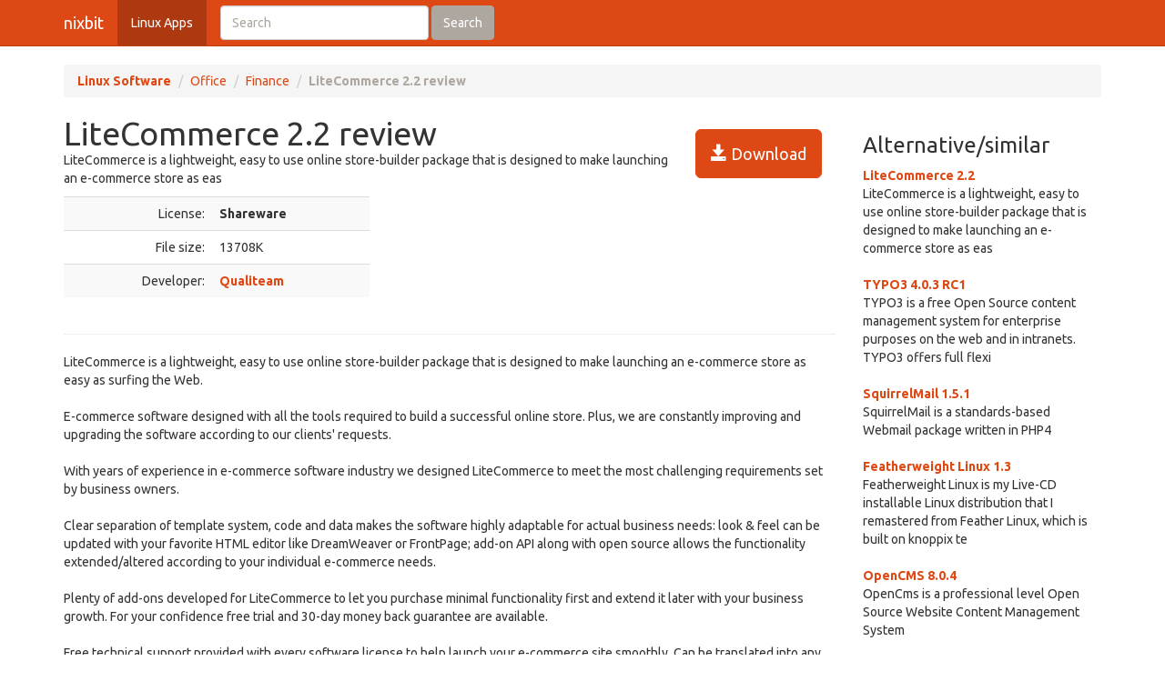

--- FILE ---
content_type: text/html; charset=UTF-8
request_url: https://nixbit.com/software/litecommerce-review/
body_size: 5424
content:
<!DOCTYPE html>
<html>
<head>
<meta charset="utf-8">

<title>LiteCommerce 2.2 review and download</title> 

<meta name="viewport" content="width=device-width, initial-scale=1.0">

<meta name="description" content="LiteCommerce 2.2 review and download." />
<meta name="keywords" content="LiteCommerce 2.2 review, download," />
<meta name="robots" content="index, follow" />

<link rel="stylesheet" href="https://static.rbytes.net/assets/css/bootstrap_united.css">
<link rel="stylesheet" href="https://static.rbytes.net/assets/css/united.css">

  <!--[if lt IE 9]>
    <script src="https://static.rbytes.net/assets/js/html5shiv.min.js"></script>
    <script src="https://static.rbytes.net/assets/js/respond.min.js"></script>
  <![endif]-->

</head>
<body>

  <header class="navbar navbar-default navbar-static-top" role="banner">
    <div class="container">
      <div class="navbar-header">
        <a class="navbar-brand" href="http://nixbit.com/" title="nixbit">nixbit</a>
      </div>

      <nav class="collapse navbar-collapse navbar-main-collapse" role="navigation">
        <ul class="nav navbar-nav">
          <li class="active"><a href="http://nixbit.com/">Linux Apps</a></li>
        </ul>
        
        <form class="navbar-form navbar-left" role="search" id="searchform" method="post" action="/">
      <div class="form-group">
      <input type="hidden" name="llang" value="en" /> 
        <input id="search-input" name="q" value="" type="text" class="form-control" placeholder="Search">
      </div>
      <button type="submit" class="btn btn-default">Search</button>
    </form>
  
      </nav>
    </div>
  </header>

     <div class="container">
     
<ol class="breadcrumb">
  <li><a href="http://nixbit.com/"><b>Linux Software</b></a></li>
    <li><a href="/software/office_c/">Office</a></li>
  
  <li><a href="/software/office_c/finance_s/">Finance</a></li>
  
    <li class="active"><b>LiteCommerce 2.2 review</b></li>
  

     
</ol>
    </div>
 

 <div class="container">
    <div class="row">
     
      <div class="col-md-9" role="main">
  
<!-- google_ad_section_start -->
<div class="hreview">
<h1 class="title" style="display:inline;"><span class="item">
      <span class="fn">LiteCommerce 2.2 review</span>
   </span></h1>

<a style="margin: 15px;" class="btn btn-lg btn-primary pull-right" href="#" onclick="window.open('http://www.litecommerce.com/LiteCommerce-2.2-trial.tgz'); return false" title="http://www.litecommerce.com/LiteCommerce-2.2-trial.tgz" rel="nofollow"><span class="glyphicon glyphicon-save"></span> Download</a>


<div style="display:none">by <span class="reviewer">rbytes.net</span> on <span class="dtreviewed"><span class="value-title" title=""></span></span></div>


<p>
<span class="summary">LiteCommerce is a lightweight, easy to use online store-builder package that is designed to make launching an e-commerce store as eas</span>
</p>

<table>
<tr>
<td width="336px;">
<table class="table table-striped" style="width: 336px;">

<tr>
<td class="text-right">License:</td>
<td><b>Shareware</b></td>
</tr>
<!--
<tr>
<td class="text-right">OS:</td>
<td>Windows Vista / 7 / 8 / 10</td>
</tr>
-->
<tr>
<td class="text-right">File size:</td>
<td>13708K</td>
</tr>

<tr>
<td class="text-right">Developer:</td>
<td><b><a href="http://www.litecommerce.com">Qualiteam</a></b>
</td>
</tr>
<!--
<tr>
<td class="text-right">Price:</td>
<td>$95.00</td>
</tr>
-->
<!--
<tr>
<td class="text-right">Updated:</td>
<td>01 Jan 1970</td>
</tr>
-->
</table>

</td>

<td style="padding-left: 20px;">
<div class="award">
<img src="https://static.rbytes.net/awards/0.gif" border="0" title="0 stars award from rbytes.net" alt="0 stars award from rbytes.net" />
 <span class="rating" style="visibility:hidden">0</span> 
</div>
</td>




</tr>
</table>

<hr />



<p>
<span class="description">LiteCommerce is a lightweight, easy to use online store-builder package that is designed to make launching an e-commerce store as easy as surfing the Web.<br />
<br />
E-commerce software designed with all the tools required to build a successful online store. Plus, we are constantly improving and upgrading the software according to our clients' requests. <br />
<br />
With years of experience in e-commerce software industry we designed LiteCommerce to meet the most challenging requirements set by business owners. <br />
<br />
Clear separation of template system, code and data makes the software highly adaptable for actual business needs: look & feel can be updated with your favorite HTML editor like DreamWeaver or FrontPage; add-on API along with open source allows the functionality extended/altered according to your individual e-commerce needs.<br />
<br />
Plenty of add-ons developed for LiteCommerce to let you purchase minimal functionality first and extend it later with your business growth. For your confidence free trial and 30-day money back guarantee are available.<br />
<br />
Free technical support provided with every software license to help launch your e-commerce site smoothly. Can be translated into any language. <br />
 <br />
The software has no logic limitations on number of products and its performance depends on server configuration mostly. The code is optimized for smooth performance with up to 5000 - 10000 products, but special hardware and software optimization allows LiteCommerce run up to 20000 products.<br />
<br />
Ecommerce solution for store owners. The complete out-of-the-box LiteCommerce 2.1 solution will give you a quick start for your e-business and keep it going on a long run. You will be able to manage your e-commerce shop using web-based administrative interface or Control Panel for Windows. Built-in SEO features will help you to attract more customers from search engines and increase your revenue. Low price of LiteCommerce 2.1 will allow you to start your web business without having to invest lots of money at the early stage. LiteCommerce 2.1 is scalable and will grow with your business. You will be able to effectively invest more funds in your web presence by adding more modules and expanding your store with ease.<br />
<br />
Ecommerce platform for designers. One of the major concepts of LiteCommerce 2.1 is to allow web designers to create e-commerce stores without having to think about programming. There are a lot of different ways to design your store with LiteCommerce 2.1. You can use the built-in template editor, you can edit templates by hand, you can edit the look of the cart in HTML format and last but not least: LiteCommerce allows you to download templates to your home computer or workstation running Windows or Mac OS versions of WYSIWYG software like DreamWeaver by using the Control Panel, and then design your store in WYSIWYG HTML editors like MS FrontPage and Macromedia Dreamweaver. <br />
<br />
Shopping cart for web developers. LiteCommerce 2.1 allows you to increase your working perfomance, save your time and focus on "raw" functionality. You can also create your own modules for LiteCommerce 2.1, re-use them for different clients and sell your modules.<br />
<br />
The code of our e-commerce solution is object-oriented. Core shopping cart functionality is separated from the web interface objects. LiteCommerce 2.1 is distributed with open source code and several free sample add-ons giving you an advantage of rapid e-commerce development for your clients. Read more about LiteCommerce development platform for ecommerce applications.<br />
<br />
Limitations:<br />
 30-day trial demo<br />
<br />
What's New in This Release:<br />
 Compatibility with PHP 5 was added.<br />
 Usability was enhanced.<br />
 The installer was improved.<br />
 Two W3C compliant design skins were added.<br />
 The high-volume data processing procedures were refactored.<br />
 The global extra fields mechanism was redesigned.<br />
 The taxation mechanism was improved for prices with VAT.<br />
 Shipping rates can have handling extra-charges.<br />
 Image handling and product import were improved.<br />
 The "Free" shipping method was added.<br />
 Solo and Maestro cards are supported.<br />
 JS validation was added for credit card handling.<br />
 The kernel code was improved.<br />
 A settings summary in the admin zone was added.<br />
 Support for MySQL persistent connections was introduced.</span>
</p>

<div align="center" id="screenshot">
<p><a id="screen_zoom" href="https://static.rbytes.net/fullsize_screenshots/l/i/litecommerce.jpg" data-toggle="modal" data-target="#screenshotModal">
<img title="LiteCommerce 2.2 screenshot" alt="LiteCommerce 2.2 screenshot" src="https://static.rbytes.net/full_screenshots/l/i/litecommerce.jpg" style="border: 1px solid #DCDCDC; " /><br />
<span class="glyphicon glyphicon-zoom-in"></span> Zoom</a>
</p>
</div>

<div class="modal fade" id="screenshotModal" tabindex="-1" role="dialog" aria-labelledby="myModalLabel" aria-hidden="true">
  <div class="modal-dialog" style="width:900px">
    <div class="modal-content">
      <div class="modal-header">
        <button type="button" class="close" data-dismiss="modal" aria-hidden="true">&times;</button>
        <h4 class="modal-title" id="myModalLabel">LiteCommerce screenshot</h4>
      </div>
      <div class="modal-body">
       <p class="text-center"> <img  src="https://static.rbytes.net/fullsize_screenshots/l/i/litecommerce.jpg" /> </p>
      </div>
    
    </div>
  </div>
</div>

</div>

<p class="items">
LiteCommerce 2.2 keywords <span class="glyphicon glyphicon-tags"></span>&nbsp;&nbsp;

</p>
<!-- google_ad_section_end -->

    </div>
 
 
        <div class="col-md-3">


<h3 class="header">Alternative/similar</h3>


                     <dl>
                                                <dt><a href="/software/litecommerce-review/" title="LiteCommerce 2.2 review">LiteCommerce 2.2</a></dt>
                        <dd>
                              LiteCommerce is a lightweight, easy to use online store-builder package that is designed to make launching an e-commerce store as eas

                        </dd>
                        <br />
                    
                            <dt><a href="/software/typo3-4.0.3-review/" title="TYPO3 4.0.3 RC1 review">TYPO3 4.0.3 RC1</a></dt>
                        <dd>
                              TYPO3 is a free Open Source content management system for enterprise purposes on the web and in intranets.

TYPO3 offers full flexi

                        </dd>
                        <br />
                    
                            <dt><a href="/software/squirrelmail-review/" title="SquirrelMail 1.5.1 review">SquirrelMail 1.5.1</a></dt>
                        <dd>
                              SquirrelMail is a standards-based Webmail package written in PHP4

                        </dd>
                        <br />
                    
                            <dt><a href="/software/featherweight-linux-review/" title="Featherweight Linux 1.3 review">Featherweight Linux 1.3</a></dt>
                        <dd>
                              Featherweight Linux is my Live-CD installable Linux distribution that I remastered from  Feather  Linux, which is built on knoppix te

                        </dd>
                        <br />
                    
                            <dt><a href="/software/opencms-review/" title="OpenCMS 8.0.4 review">OpenCMS 8.0.4</a></dt>
                        <dd>
                              OpenCms is a professional level Open Source Website Content Management System

                        </dd>
                        <br />
                    
                            <dt><a href="/software/db-solo-2.0.1-review/" title="DB Solo 2.0.1 Final review">DB Solo 2.0.1 Final</a></dt>
                        <dd>
                              DB Solo program is a powerful yet affordable cross-platform database development and management tool for both developers and DBAs

                        </dd>
                        <br />
                    
                            <dt><a href="/software/gamgi-review/" title="GAMGI 0.12.3 review">GAMGI 0.12.3</a></dt>
                        <dd>
                              GAMGI aims to be useful for: 1) the scientific community working in Atomistic Modelling, that needs a graphic interface to build inpu

                        </dd>
                        <br />
                    
                    </dl>
                         
      
      
      </div>
      
      </div>
      </div> 

<footer class="footer">
<div class="container">  
 <br />
  <hr>
  <div class="row">
    <div class="col-lg-12">
      <div class="col-md-8">

      <p class="small-footer">
       &copy; nixbit 

      </p>                                             

        
      </div>
      <div class="col-md-4">
        <p class="muted pull-right small-footer items">
        <a href="/software/info/contact/">Contact</a> 
                                <a href="/software/info/privacy/">Privacy Policy</a> 
                                <a href="/software/authors/">Sitemap</a>
                                <a href="/software/info/submit/">Submit</a></p>
      </div>
    </div>
  </div>
</div>
</footer>

  <script src="https://static.rbytes.net/assets/js/jquery.min.js"></script>
  <script src="https://static.rbytes.net/assets/js/bootstrap.min.js"></script>

<!-- Yandex.Metrika counter -->
<script type="text/javascript" >
    (function (d, w, c) {
        (w[c] = w[c] || []).push(function() {
            try {
                w.yaCounter62706853 = new Ya.Metrika({
                    id:62706853,
                    clickmap:true,
                    trackLinks:true,
                    accurateTrackBounce:true
                });
            } catch(e) { }
        });

        var n = d.getElementsByTagName("script")[0],
            s = d.createElement("script"),
            f = function () { n.parentNode.insertBefore(s, n); };
        s.type = "text/javascript";
        s.async = true;
        s.src = "https://mc.yandex.ru/metrika/watch.js";

        if (w.opera == "[object Opera]") {
            d.addEventListener("DOMContentLoaded", f, false);
        } else { f(); }
    })(document, window, "yandex_metrika_callbacks");
</script>
<noscript><div><img src="https://mc.yandex.ru/watch/62706853" style="position:absolute; left:-9999px;" alt="" /></div></noscript>
<!-- /Yandex.Metrika counter -->

</body>
</html>

<!-- 2.21 // 0.75 // 22 Jan 06:55  -->